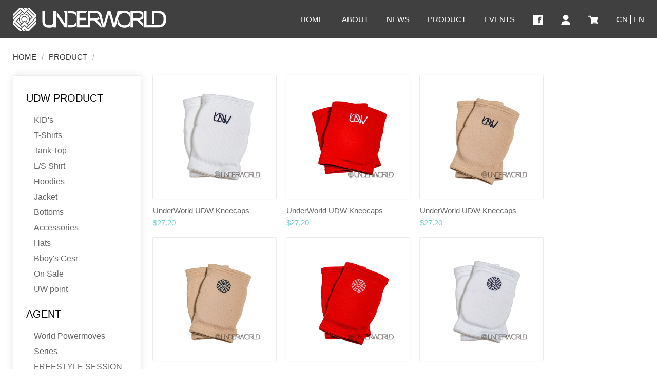

--- FILE ---
content_type: text/html; charset=UTF-8
request_url: https://www.underworldgear.com/product_list.php?cId=19
body_size: 4966
content:
<!DOCTYPE html PUBLIC>
<html>

<head>
		<title>underworldgear.com-</title>
	<meta name="keywords" content="underworld gear">
	<meta name="description" content="underworld gear">
    
<meta name="viewport" content="width=device-width, initial-scale=1.0">
<link rel="shortcut icon" href="./" type="image/x-icon">
<link rel="icon" href="./" type="image/ico">
<link href="./images/apple-touch-icon-57x57.png" rel="apple-touch-icon" sizes="57x57" />
<link href="./images/apple-touch-icon-72x72.png" rel="apple-touch-icon" sizes="72x72" />
<link href="./images/apple-touch-icon-114x114.png" rel="apple-touch-icon" sizes="114x114" />
<link href="./images/apple-touch-icon-144x144.png" rel="apple-touch-icon" sizes="144x144" />
<link href="./images/apple-touch-icon-152x152.png" rel="apple-touch-icon" sizes="152x152" />
<link href="./images/apple-touch-icon-180x180.png" rel="apple-touch-icon" sizes="180x180" />
	
	<meta property="og:title" content="underworldgear.com"></meta>
	<meta property="og:description" content="" />
	<meta property="og:type" content="website"></meta>
	<meta property="og:url" content="https://www.underworldgear.com/product_list.php?cId=19"></meta>
	<meta property="og:image" content="https://www.underworldgear.com/"></meta><script type="text/javascript" src="js/jquery-1.10.2.js"></script>
<!-- Global site tag (gtag.js) - Google Analytics -->
<script async src="https://www.googletagmanager.com/gtag/js?id=G-0QBDSZGPS9"></script>
<script>
  window.dataLayer = window.dataLayer || [];
  function gtag(){dataLayer.push(arguments);}
  gtag('js', new Date());

  gtag('config', 'G-0QBDSZGPS9');
</script>
	<link rel="shortcut icon" href="./images/favicon.ico">
	<link rel="icon" href="./images/favicon.ico" type="image/ico">
	<link rel="stylesheet" type="text/css" href="./css/base.css">
	<link rel="stylesheet" type="text/css" href="./css/reset.css">
	<link rel="stylesheet" type="text/css" href="./css/comm.css">
	<link rel="stylesheet" type="text/css" href="./css/slick.css">


	<link rel="stylesheet" type="text/css" href="./css/product.css?t=1769292828">
	

	<link href="https://fonts.googleapis.com/css?family=Noto+Serif+TC:200,400,600,900&display=swap" rel="stylesheet">


	<script type="text/javascript" src="./js/slick.js"></script>
	<script type="text/javascript" src="./js/switch.js"></script>

    <!--引用SweetAlert2.js-->
    <link href="//cdn.jsdelivr.net/npm/@sweetalert2/theme-dark@4/dark.css" rel="stylesheet">
    <script src="//cdn.jsdelivr.net/npm/sweetalert2@11" type="text/javascript"></script>
	<script src="https://cdn.jsdelivr.net/npm/promise-polyfill@7.1.0/dist/promise.min.js"></script>
    <!-- <script src="https://cdnjs.cloudflare.com/ajax/libs/limonte-sweetalert2/11.1.4/sweetalert2.min.js" integrity="sha512-Lbwer45RtGISU+efaUoil1EFYFliqkKOaZhUMXG8RoZZ5fdjpK4S/2khwZynw8vyItDeaRZ+IE6XdKA6XCsyxQ==" crossorigin="anonymous" referrerpolicy="no-referrer"></script> -->
    <!-- <link rel="stylesheet" href="https://cdnjs.cloudflare.com/ajax/libs/limonte-sweetalert2/11.1.4/sweetalert2.css" integrity="sha512-XUOsv7GOo+DEvtw96MeaTl08aG210TB+tPKpmzbXUAW3IS9KZvStXfR+ftjWcpCHrLZoOYI2grkLXIiDPh9bCA==" crossorigin="anonymous" referrerpolicy="no-referrer" /> -->

    <!-- Include a polyfill for ES6 Promises (optional) for IE11 and Android browser -->
    <script src="https://cdnjs.cloudflare.com/ajax/libs/core-js/2.4.1/core.js"></script>
    
</head>

<body>
	<div id="wrapper">
		<div id="header">
    <div class="wrapper">
        <a href="index.php" ><img src="./images/logo.svg" alt="" id="logo" /></a>
        <div id="header_nav">
            <ul id="main_nav">
                <li>
                    <h3><a href="index.php">HOME</a></h3>
                </li>
                <li>
                    <h3>ABOUT</h3>
                    <ul class="sub_nav">
                        <li><a href="about.php">ABOUT US</a></li>
                        <li><a href="contact.php">CONTACT US</a></li>
                    </ul>
                </li>
                <li>
                    <h3><a href="news.php">NEWS</a></h3>
                </li>
                <li>
                    <h3>PRODUCT</h3>
                    <ul class="sub_nav">
                        <li><a href="product_list.php?cId=34">UDW PRODUCT</a></li><li><a href="product_list.php?cId=24">AGENT</a></li>                        <li><a href="notification.php">NOTIFICATION</a></li>
                        <li><a href="basePage.php?id=3">SHOPPING NOTES</a></li>
                    </ul>
                </li>
                <li>
                    <h3>EVENTS</h3>
                    <ul class="sub_nav">
                        <li><a href="press.php">ACTIVITY</a></li>
                        <li><a href="gallery.php">COLLECTION</a></li>
                        <li><a href="video.php">VIDEO</a></li>
                    </ul>
                </li>
            </ul>
            <ul id="account_nav">
                <li>
                    <a href="https://www.facebook.com/Underworldgear/" target="_blank"><img src="./images/fb_w.svg" alt="" /></a>
                </li>
                <li>
                    <a href="member.php" ><img src="./images/account_member.svg" alt="" /></a>
                </li>
                <li>
                    <a href="mycart.php" ><img src="./images/shop_cart.svg" alt="" /></a>
                </li>
                <li>
                    <ul id="lan_select">
                        <li><a href="changeLanguage.php?lang=1" style="color: #fff;">CN</a></li>
                        <li><a href="changeLanguage.php?lang=4" style="color: #fff;">EN</a></li>
                    </ul>
                </li>
            </ul>
        </div>
        <div id="switch"></div>
    </div>
</div>		<div id="product_content">
			<div class="wrapper">
                <div id="open_product_menu"></div>
                				<ul id="link_nav">
					<li><a href="index.php">HOME</a></li>
					<li><a href="product_list.php?cId=19">PRODUCT</a></li>
					<li></li>
				</ul>
				<ul id="product_menu">
                    <li>
                                    <a href="product_list.php?cId=34"><h3>UDW PRODUCT</h3><ul>
                                <li><a href="product_list.php?cId=18">KID's</a></li><li><a href="product_list.php?cId=2">T-Shirts</a></li><li><a href="product_list.php?cId=4">Tank Top</a></li><li><a href="product_list.php?cId=6">L/S Shirt</a></li><li><a href="product_list.php?cId=8">Hoodies</a></li><li><a href="product_list.php?cId=10">Jacket</a></li><li><a href="product_list.php?cId=14">Bottoms</a></li><li><a href="product_list.php?cId=12">Accessories</a></li><li><a href="product_list.php?cId=20">Hats</a></li><li><a href="product_list.php?cId=16">Bboy's Gesr</a></li><li><a href="product_list.php?cId=22">On Sale</a></li><li><a href="product_list.php?cId=36">UW point</a></li></ul></li><li>
                                    <a href="product_list.php?cId=24"><h3>AGENT</h3><ul>
                                <li><a href="product_list.php?cId=26">World Powermoves Series</a></li><li><a href="product_list.php?cId=30">FREESTYLE SESSION SHOP</a></li></ul></li>					<li>
                    <li><a href="notification.php"><h3>Notification</h3></a>
					</li>
					<li>
                        <h3>Shopping Notes</h3>
                        <ul>
                            <li><a href="basePage.php?id=3">中國港澳買家須知</a></li>
                            <li><a href="basePage.php?id=11">台灣買家須知</a></li>
                            <li><a href="basePage.php?id=13">International Purchasing</a></li>
                        </ul>
                    </li>
                    <li id="close_product_menu"></li>
                </ul>
                <ul id="product_list">
                    <li>
                                        <div class="product_img">
                                            <img src="/TempImg/timthumb.php?src=upload/goods_img/source_img/e303459c0c747e5a091a1d5e849b0982.jpg&amp;w=800&amp;zc=0" />
                                            <div class="product_option">
                                                <div class="detail">
                                                    <a href="product_inside.php?id=1302" class="button_product">DETAIL</a>
                                                </div>
                                                <div class="add_area">
                                                    <div class="add_button" attrObj="%7B%221396%22%3A%22FREE%22%2C%221397%22%3A%22KID%22%7D" goodsId="1302" attrId="772">ADD TO BAG</div>
                                                    <div class="add_favorite" goodsId="1302" onClick="javascript:addFavorite(1302);">
                                                        <img src="./images/favorite.svg" />
                                                    </div>
                                                </div>
                                            </div>
                                        </div>
                                        <div class="product_title">UnderWorld UDW Kneecaps</div>
                                        <div class="price_area">
                                            <div class="price">$27.20</div>
                                            
                                        </div>
                                    </li><li>
                                        <div class="product_img">
                                            <img src="/TempImg/timthumb.php?src=upload/goods_img/source_img/5e80acb2229a0dc3264cc9dcf0765d62.jpg&amp;w=800&amp;zc=0" />
                                            <div class="product_option">
                                                <div class="detail">
                                                    <a href="product_inside.php?id=1298" class="button_product">DETAIL</a>
                                                </div>
                                                <div class="add_area">
                                                    <div class="add_button" attrObj="%7B%221393%22%3A%22FREE%22%2C%221394%22%3A%22KID%22%7D" goodsId="1298" attrId="770">ADD TO BAG</div>
                                                    <div class="add_favorite" goodsId="1298" onClick="javascript:addFavorite(1298);">
                                                        <img src="./images/favorite.svg" />
                                                    </div>
                                                </div>
                                            </div>
                                        </div>
                                        <div class="product_title">UnderWorld UDW Kneecaps</div>
                                        <div class="price_area">
                                            <div class="price">$27.20</div>
                                            
                                        </div>
                                    </li><li>
                                        <div class="product_img">
                                            <img src="/TempImg/timthumb.php?src=upload/goods_img/source_img/3133fb5410929541de558130238e06ba.jpg&amp;w=800&amp;zc=0" />
                                            <div class="product_option">
                                                <div class="detail">
                                                    <a href="product_inside.php?id=1296" class="button_product">DETAIL</a>
                                                </div>
                                                <div class="add_area">
                                                    <div class="add_button" attrObj="%7B%221391%22%3A%22FREE%22%2C%221392%22%3A%22KID%22%7D" goodsId="1296" attrId="769">ADD TO BAG</div>
                                                    <div class="add_favorite" goodsId="1296" onClick="javascript:addFavorite(1296);">
                                                        <img src="./images/favorite.svg" />
                                                    </div>
                                                </div>
                                            </div>
                                        </div>
                                        <div class="product_title">UnderWorld UDW Kneecaps</div>
                                        <div class="price_area">
                                            <div class="price">$27.20</div>
                                            
                                        </div>
                                    </li><li>
                                        <div class="product_img">
                                            <img src="/TempImg/timthumb.php?src=upload/goods_img/source_img/fd6ccf869bde56719c3663fca25e4050.jpg&amp;w=800&amp;zc=0" />
                                            <div class="product_option">
                                                <div class="detail">
                                                    <a href="product_inside.php?id=1294" class="button_product">DETAIL</a>
                                                </div>
                                                <div class="add_area">
                                                    <div class="add_button" attrObj="%7B%221389%22%3A%22FREE%22%2C%221390%22%3A%22KID%22%7D" goodsId="1294" attrId="768">ADD TO BAG</div>
                                                    <div class="add_favorite" goodsId="1294" onClick="javascript:addFavorite(1294);">
                                                        <img src="./images/favorite.svg" />
                                                    </div>
                                                </div>
                                            </div>
                                        </div>
                                        <div class="product_title">UnderWorld Logo Kneecaps</div>
                                        <div class="price_area">
                                            <div class="price">$27.20</div>
                                            
                                        </div>
                                    </li><li>
                                        <div class="product_img">
                                            <img src="/TempImg/timthumb.php?src=upload/goods_img/source_img/5264c13d75df67f31f495725df84228e.jpg&amp;w=800&amp;zc=0" />
                                            <div class="product_option">
                                                <div class="detail">
                                                    <a href="product_inside.php?id=1292" class="button_product">DETAIL</a>
                                                </div>
                                                <div class="add_area">
                                                    <div class="add_button" attrObj="%7B%221387%22%3A%22FREE%22%2C%221388%22%3A%22KID%22%7D" goodsId="1292" attrId="767">ADD TO BAG</div>
                                                    <div class="add_favorite" goodsId="1292" onClick="javascript:addFavorite(1292);">
                                                        <img src="./images/favorite.svg" />
                                                    </div>
                                                </div>
                                            </div>
                                        </div>
                                        <div class="product_title">UnderWorld Logo Kneecaps</div>
                                        <div class="price_area">
                                            <div class="price">$27.20</div>
                                            
                                        </div>
                                    </li><li>
                                        <div class="product_img">
                                            <img src="/TempImg/timthumb.php?src=upload/goods_img/source_img/497ae99a921d8b6c652ca51baff4191b.jpg&amp;w=800&amp;zc=0" />
                                            <div class="product_option">
                                                <div class="detail">
                                                    <a href="product_inside.php?id=1290" class="button_product">DETAIL</a>
                                                </div>
                                                <div class="add_area">
                                                    <div class="add_button" attrObj="%7B%221385%22%3A%22FREE%22%2C%221386%22%3A%22KID%22%7D" goodsId="1290" attrId="766">ADD TO BAG</div>
                                                    <div class="add_favorite" goodsId="1290" onClick="javascript:addFavorite(1290);">
                                                        <img src="./images/favorite.svg" />
                                                    </div>
                                                </div>
                                            </div>
                                        </div>
                                        <div class="product_title">UnderWorld Logo Kneecaps</div>
                                        <div class="price_area">
                                            <div class="price">$27.20</div>
                                            
                                        </div>
                                    </li><li>
                                        <div class="product_img">
                                            <img src="/TempImg/timthumb.php?src=upload/goods_img/source_img/b2457afb5b4407719ad76c901c1cf62b.jpg&amp;w=800&amp;zc=0" />
                                            <div class="product_option">
                                                <div class="detail">
                                                    <a href="product_inside.php?id=1285" class="button_product">DETAIL</a>
                                                </div>
                                                <div class="add_area">
                                                    <div class="add_button" attrObj="%7B%221381%22%3A%22FREE%22%7D" goodsId="1285" attrId="762">ADD TO BAG</div>
                                                    <div class="add_favorite" goodsId="1285" onClick="javascript:addFavorite(1285);">
                                                        <img src="./images/favorite.svg" />
                                                    </div>
                                                </div>
                                            </div>
                                        </div>
                                        <div class="product_title">Underworld short wool hat</div>
                                        <div class="price_area">
                                            <div class="price">$35.20</div>
                                            
                                        </div>
                                    </li><li>
                                        <div class="product_img">
                                            <img src="/TempImg/timthumb.php?src=upload/goods_img/source_img/3504fe37281358670fea51d9cd384ab9.jpg&amp;w=800&amp;zc=0" />
                                            <div class="product_option">
                                                <div class="detail">
                                                    <a href="product_inside.php?id=1281" class="button_product">DETAIL</a>
                                                </div>
                                                <div class="add_area">
                                                    <div class="add_button" attrObj="%7B%221378%22%3A%22FREE%22%7D" goodsId="1281" attrId="759">ADD TO BAG</div>
                                                    <div class="add_favorite" goodsId="1281" onClick="javascript:addFavorite(1281);">
                                                        <img src="./images/favorite.svg" />
                                                    </div>
                                                </div>
                                            </div>
                                        </div>
                                        <div class="product_title">Octagonal short wool hat</div>
                                        <div class="price_area">
                                            <div class="price">$35.20</div>
                                            
                                        </div>
                                    </li><li>
                                        <div class="product_img">
                                            <img src="/TempImg/timthumb.php?src=upload/goods_img/source_img/509868b77c2875dd5a37042b4818f770.jpg&amp;w=800&amp;zc=0" />
                                            <div class="product_option">
                                                <div class="detail">
                                                    <a href="product_inside.php?id=1279" class="button_product">DETAIL</a>
                                                </div>
                                                <div class="add_area">
                                                    <div class="add_button" attrObj="%7B%221377%22%3A%22FREE%22%7D" goodsId="1279" attrId="758">ADD TO BAG</div>
                                                    <div class="add_favorite" goodsId="1279" onClick="javascript:addFavorite(1279);">
                                                        <img src="./images/favorite.svg" />
                                                    </div>
                                                </div>
                                            </div>
                                        </div>
                                        <div class="product_title">Octagonal short wool hat</div>
                                        <div class="price_area">
                                            <div class="price">$35.20</div>
                                            
                                        </div>
                                    </li><li>
                                        <div class="product_img">
                                            <img src="/TempImg/timthumb.php?src=upload/goods_img/source_img/bfef39ea168354d5fbc56494b1e7445f.jpg&amp;w=800&amp;zc=0" />
                                            <div class="product_option">
                                                <div class="detail">
                                                    <a href="product_inside.php?id=1277" class="button_product">DETAIL</a>
                                                </div>
                                                <div class="add_area">
                                                    <div class="add_button" attrObj="%7B%221376%22%3A%22FREE%22%7D" goodsId="1277" attrId="757">ADD TO BAG</div>
                                                    <div class="add_favorite" goodsId="1277" onClick="javascript:addFavorite(1277);">
                                                        <img src="./images/favorite.svg" />
                                                    </div>
                                                </div>
                                            </div>
                                        </div>
                                        <div class="product_title">Octagonal short wool hat</div>
                                        <div class="price_area">
                                            <div class="price">$35.20</div>
                                            
                                        </div>
                                    </li><li>
                                        <div class="product_img">
                                            <img src="/TempImg/timthumb.php?src=upload/goods_img/source_img/dea82feb8dc5eaf29041a76e48b9eb6e.jpg&amp;w=800&amp;zc=0" />
                                            <div class="product_option">
                                                <div class="detail">
                                                    <a href="product_inside.php?id=1275" class="button_product">DETAIL</a>
                                                </div>
                                                <div class="add_area">
                                                    <div class="add_button" attrObj="%7B%221375%22%3A%22FREE%22%7D" goodsId="1275" attrId="756">ADD TO BAG</div>
                                                    <div class="add_favorite" goodsId="1275" onClick="javascript:addFavorite(1275);">
                                                        <img src="./images/favorite.svg" />
                                                    </div>
                                                </div>
                                            </div>
                                        </div>
                                        <div class="product_title">Octagonal short wool hat</div>
                                        <div class="price_area">
                                            <div class="price">$35.20</div>
                                            
                                        </div>
                                    </li><li>
                                        <div class="product_img">
                                            <img src="/TempImg/timthumb.php?src=upload/goods_img/source_img/088418645431ca2a1465ca181d73ba12.jpg&amp;w=800&amp;zc=0" />
                                            <div class="product_option">
                                                <div class="detail">
                                                    <a href="product_inside.php?id=1273" class="button_product">DETAIL</a>
                                                </div>
                                                <div class="add_area">
                                                    <div class="add_button" attrObj="%7B%221374%22%3A%22FREE%22%7D" goodsId="1273" attrId="755">ADD TO BAG</div>
                                                    <div class="add_favorite" goodsId="1273" onClick="javascript:addFavorite(1273);">
                                                        <img src="./images/favorite.svg" />
                                                    </div>
                                                </div>
                                            </div>
                                        </div>
                                        <div class="product_title">Octagonal short wool hat</div>
                                        <div class="price_area">
                                            <div class="price">$35.20</div>
                                            
                                        </div>
                                    </li><li>
                                        <div class="product_img">
                                            <img src="/TempImg/timthumb.php?src=upload/goods_img/source_img/049a1b3517f041eab6d7c91fd2a89cbc.jpg&amp;w=800&amp;zc=0" />
                                            <div class="product_option">
                                                <div class="detail">
                                                    <a href="product_inside.php?id=1271" class="button_product">DETAIL</a>
                                                </div>
                                                <div class="add_area">
                                                    <div class="add_button" attrObj="%7B%221373%22%3A%22W+22+CM+%2C+H+21+CM%22%7D" goodsId="1271" attrId="754">ADD TO BAG</div>
                                                    <div class="add_favorite" goodsId="1271" onClick="javascript:addFavorite(1271);">
                                                        <img src="./images/favorite.svg" />
                                                    </div>
                                                </div>
                                            </div>
                                        </div>
                                        <div class="product_title">Footwork Short Wool Hat</div>
                                        <div class="price_area">
                                            <div class="price">$35.20</div>
                                            
                                        </div>
                                    </li><li>
                                        <div class="product_img">
                                            <img src="/TempImg/timthumb.php?src=upload/goods_img/source_img/860abfa7c0f699d8a6caa77bb97ae4a7.jpg&amp;w=800&amp;zc=0" />
                                            <div class="product_option">
                                                <div class="detail">
                                                    <a href="product_inside.php?id=1269" class="button_product">DETAIL</a>
                                                </div>
                                                <div class="add_area">
                                                    <div class="add_button" attrObj="%7B%221372%22%3A%22FREE%22%7D" goodsId="1269" attrId="753">ADD TO BAG</div>
                                                    <div class="add_favorite" goodsId="1269" onClick="javascript:addFavorite(1269);">
                                                        <img src="./images/favorite.svg" />
                                                    </div>
                                                </div>
                                            </div>
                                        </div>
                                        <div class="product_title">Footwork Short Wool Hat</div>
                                        <div class="price_area">
                                            <div class="price">$35.20</div>
                                            
                                        </div>
                                    </li><li>
                                        <div class="product_img">
                                            <img src="/TempImg/timthumb.php?src=upload/goods_img/source_img/4e6cf023210899de1e598efb278b9b13.jpg&amp;w=800&amp;zc=0" />
                                            <div class="product_option">
                                                <div class="detail">
                                                    <a href="product_inside.php?id=1267" class="button_product">DETAIL</a>
                                                </div>
                                                <div class="add_area">
                                                    <div class="add_button" attrObj="%7B%221370%22%3A%22KID%22%2C%221371%22%3A%22FREE%22%7D" goodsId="1267" attrId="752">ADD TO BAG</div>
                                                    <div class="add_favorite" goodsId="1267" onClick="javascript:addFavorite(1267);">
                                                        <img src="./images/favorite.svg" />
                                                    </div>
                                                </div>
                                            </div>
                                        </div>
                                        <div class="product_title">B-BOY SPIN WOOL CAP Plus+</div>
                                        <div class="price_area">
                                            <div class="price">$35.20</div>
                                            
                                        </div>
                                    </li><li>
                                        <div class="product_img">
                                            <img src="/TempImg/timthumb.php?src=upload/goods_img/source_img/963fc389c349de75ccdf8e651a4c928a.jpg&amp;w=800&amp;zc=0" />
                                            <div class="product_option">
                                                <div class="detail">
                                                    <a href="product_inside.php?id=1265" class="button_product">DETAIL</a>
                                                </div>
                                                <div class="add_area">
                                                    <div class="add_button" attrObj="%7B%221368%22%3A%22KID%22%2C%221369%22%3A%22FREE%22%7D" goodsId="1265" attrId="751">ADD TO BAG</div>
                                                    <div class="add_favorite" goodsId="1265" onClick="javascript:addFavorite(1265);">
                                                        <img src="./images/favorite.svg" />
                                                    </div>
                                                </div>
                                            </div>
                                        </div>
                                        <div class="product_title">B-BOY SPIN WOOL CAP Plus+</div>
                                        <div class="price_area">
                                            <div class="price">$35.20</div>
                                            
                                        </div>
                                    </li>                </ul>
                <form id="pageFrm" name="pageFrm" method="get">
                    <input type="hidden" name="page" id="page" value="" />
                    <input type="hidden" name="cId" id="cId" value="19" />
                </form>		
                <ul id="page_list">
    <li><a href="javascript:gofrm('0');"><img src="./images/page_prev.svg" /></a></li>
    <li class="Active"><a>1</a></li><li><a href="javascript:gofrm('2');">2</a></li><li><a href="javascript:gofrm('3');">3</a></li><li class="Ellipsis">...</li><li><a href="javascript:gofrm('22');">23</a></li>	<li><a href="javascript:gofrm('2');"><img src="./images/page_next.svg" /></a></li>
</ul>

<script>
    function gofrm(x){
        $("input[name=page]").val(x);
        $("#pageFrm").submit();
    }
</script>			</div>
		</div>
		<div id="footer">
    <div class="wrapper">
        <ul id="contact_list">
                        <li>
                <a href="tel:+886937766128">
                    <img src="./images/contact_01.svg" alt="" />
                    +886937766128                </a>
            </li>
                                    <li>
                <a href="/cdn-cgi/l/email-protection#97c2f9f3f2e5c0f8e5fbf3f0f2f6e5d7f0faf6fefbb9f4f8fa">
                    <img src="./images/contact_02.svg" alt="" />
                    <span class="__cf_email__" data-cfemail="c194afa5a4b396aeb3ada5a6a4a0b381a6aca0a8adefa2aeac">[email&#160;protected]</span>                </a>
            </li>
                                    <li>
                <a>
                    <img src="./images/contact_03.svg" alt="" />
                    Address: B1, No.8, Ln. 75, Taiping Rd., North Dist., Taichung City 404, Taiwan (R.O.C.)                </a>
            </li>
                    </ul>
        <ul id="footer_nav">
            <li>
                <h3>ABOUT</h3>
                <ul class="sub_nav">
                    <li><a href="about.php">About us</a></li>
                    <li><a href="contact.php">Contact us</a></li>
                </ul>
            </li>
            <li>
                <h3><a href="news.php">NEWS</a></h3>
            </li>
            <li>
                <h3>PRODUCT</h3>
                <ul class="sub_nav">
                    <li><a href="product_list.php?cId=34">UDW PRODUCT</a></li><li><a href="product_list.php?cId=24">AGENT</a></li>                    <li><a href="notification.php">Notification</a></li>
                    <li><a href="basePage.php?id=3">Shopping notes</a></li>
                </ul>
            </li>
            <li>
                <h3>EVENTS</h3>
                <ul class="sub_nav">
                    <li><a href="press.php">Activity</a></li>
                    <li><a href="gallery.php">Collection</a></li>
                    <li><a href="video.php">Video</a></li>
                </ul>
            </li>
        </ul>
        <div id="bottom">
            <div id="contact_link">
                <a href="privacy.php">Privacy</a> / <a href="contact.php">Contact</a> / <a href="product_list.php">Shop</a> / Cooperation
                <a href="https://www.facebook.com/Underworldgear/" target="_blank"><img src="./images/bottom_01.svg" alt="" /></a>
                <a href="/cdn-cgi/l/email-protection#adf8c3c9c8dffac2dfc1c9cac8ccdfedcac0ccc4c183cec2c0"><img src="./images/bottom_02.svg" alt="" /></a>
            </div>
            <div id="copyright">
                Copyright &copy; 2020 Underwoeld All rights reserved.
            </div>
            <img src="./images/bottom_logo.svg" alt="" id="bottom_logo" />
        </div>
    </div>
</div>
<!-- Messenger 洽談外掛程式 Code -->
<div id="fb-root"></div>

<!-- Your 洽談外掛程式 code -->
<div id="fb-customer-chat" class="fb-customerchat">
</div>

<script data-cfasync="false" src="/cdn-cgi/scripts/5c5dd728/cloudflare-static/email-decode.min.js"></script><script>
  var chatbox = document.getElementById('fb-customer-chat');
  chatbox.setAttribute("page_id", "258557039145");
  chatbox.setAttribute("attribution", "biz_inbox");

  window.fbAsyncInit = function() {
    FB.init({
      xfbml            : true,
      version          : 'v11.0'
    });
  };

  (function(d, s, id) {
    var js, fjs = d.getElementsByTagName(s)[0];
    if (d.getElementById(id)) return;
    js = d.createElement(s); js.id = id;
    js.src = 'https://connect.facebook.net/zh_TW/sdk/xfbml.customerchat.js';
    fjs.parentNode.insertBefore(js, fjs);
  }(document, 'script', 'facebook-jssdk'));
</script>	</div>
<script defer src="https://static.cloudflareinsights.com/beacon.min.js/vcd15cbe7772f49c399c6a5babf22c1241717689176015" integrity="sha512-ZpsOmlRQV6y907TI0dKBHq9Md29nnaEIPlkf84rnaERnq6zvWvPUqr2ft8M1aS28oN72PdrCzSjY4U6VaAw1EQ==" data-cf-beacon='{"version":"2024.11.0","token":"f3dfc6069a2f465091f84072049a3913","r":1,"server_timing":{"name":{"cfCacheStatus":true,"cfEdge":true,"cfExtPri":true,"cfL4":true,"cfOrigin":true,"cfSpeedBrain":true},"location_startswith":null}}' crossorigin="anonymous"></script>
</body>
<script>
function addFavorite(id){
    // 使用HTTP POST方法送出Ajax請求
    $.post('/ajax_deal/add_favorites.php',
        { id : id,
            dataType: "json"
        },function(data) {
            // 取出XML元素值
            alert(data.msg);
    });
}

$(function(){
    $(".add_button").click(function() {
        var attrList = decodeURIComponent($(this).attr("attrObj"));
        var goodsId = $(this).attr("goodsId");
        var attrId = $(this).attr("attrId");
        selAttr(goodsId,attrList,attrId);
    });
});

function selAttr(goodsId,attrList,attrId){
    obj = jQuery.parseJSON( attrList );
    const { value: x } =  swal.fire({
        icon: 'question',
        title: 'Select Size',
        input: 'select',
        inputOptions: obj,
        inputPlaceholder: 'Select a size'
    }).then((result) => {
        if(result.value){
            var newAttr = attrId + ":"+result.value;
            $.post('/ajax_deal/add_cart.php',
            { id : goodsId,
                num : 1 ,
                attr : newAttr,
                dataType: "json"
            },
            function(data) {
                // 取出XML元素值
                alert(data.msg);
                $('.lo05').html(data.itemcount);
            });
        }  
    });
}
</script>

</html>

--- FILE ---
content_type: text/css
request_url: https://www.underworldgear.com/css/base.css
body_size: 3344
content:
@charset "utf-8";

/* =============================================================================

   CCT95 DESIGN BASE

   to quote Adobe Dreamweaver CS6 as boilerplate.css

   ========================================================================== */



/* =============================================================================

   HTML5 顯示定義

   ========================================================================== */

article, aside, details, figcaption, figure, footer, header, hgroup, nav, section { display: block; }

audio, canvas, video { display: inline-block; *display: inline; *zoom: 1; }

audio:not([controls]) { display: none; }

[hidden] { display: none; }





/* =============================================================================

   印刷樣式

   ========================================================================== */

abbr[title] { border-bottom: 1px dotted; }

b, strong { font-weight: bold; }

blockquote { margin: 1em 40px; }

dfn { font-style: italic; }

hr { display: block; height: 1px; border: 0; border-top: 1px solid #ccc; margin: 1em 0; padding: 0; }

ins { background: #ff9; color: #000; text-decoration: none; }

mark { background: #ff0; color: #000; font-style: italic; font-weight: bold; }



/* 重新宣告固定寬度字體系列  */

pre, code, kbd, samp { font-family: monospace, monospace; _font-family: 'courier new', monospace; font-size: 1em; }



/* 改善所有瀏覽器中預先格式化之文字的可讀性 */

pre { white-space: pre; white-space: pre-wrap; word-wrap: break-word; }

q { quotes: none; }

q:before, q:after { content: ""; content: none; }

small { font-size: 85%; }



/* 放置下標字和上標字內容，而不影響行高 */

sub, sup { font-size: 75%; line-height: 0; position: relative; vertical-align: baseline; }

sup { top: -0.5em; }

sub { bottom: -0.25em; }





/* =============================================================================

   內嵌內容

   ========================================================================== */

/*

 * 1. 改善在 IE7 中縮放時的影像品質

 * 2. 移除影像容器上影像與邊框之間的間隙

 */

img { border: 0; -ms-interpolation-mode: bicubic; vertical-align: middle; }



/* 修正 IE9 中未隱藏的溢位 */

svg:not(:root) { overflow: hidden; }





/* =============================================================================

   圖表

   ========================================================================== */

figure { margin: 0; }



/* =============================================================================

   表單

   ========================================================================== */

form { margin: 0; }

fieldset { border: 0; margin: 0; padding: 0; }



/* 表示「label」會將焦點移至相關聯的表單元素 */

label { cursor: pointer; }



/* 

 * 1. 修正 IE6/7/8/9 中非繼承的顏色 

 * 2. 修正 IE6/7 中顯示異常的對齊 

 */

legend { border: 0; *margin-left: -7px; padding: 0; }



/*

 * 1. 修正所有瀏覽器中非繼承的字體大小

 * 2. 移除 FF3/4 S5 Chrome 中的邊界

 * 3. 在所有瀏覽器中定義一致的垂直對齊顯示

 */

button, input, select, textarea { font-size: 100%; margin: 0; vertical-align: baseline; *vertical-align: middle; }



/*

 * 1. 將行高定義為一般，以符合 FF3/4 (使用 UA 樣式表中的 !important 來設定)

 * 2. 修正 IE6/7 中顯示異常的內部間距

 */

button, input { line-height: normal; *overflow: visible; }



/* 在「table」中重新加入內部間距，以避免 IE6/7 中的重疊和空白問題 */

table button, table input { *overflow: auto; }



/*

 * 1. 顯示手掌游標，表示可點選的表單元素

 * 2. 允許 iOS 中可點選之表單元素的樣式

 */



button, input[type="button"], input[type="reset"], input[type="submit"] { cursor: pointer; -webkit-appearance: button;  }
 input[type="button"]{
 width: 30px;
 height: 30px;
 border: 1px solid #d2d2d2;
 color: #666666;
 }

/* 一致的方塊大小和外觀 */

input[type="checkbox"], input[type="radio"] { box-sizing: border-box; }

input[type="search"] { -webkit-appearance: textfield; -moz-box-sizing: content-box; -webkit-box-sizing: content-box; box-sizing: content-box; }

input[type="search"]::-webkit-search-decoration { -webkit-appearance: none; }



/*  移除 FF3/4 中的內部內距和邊框 */



button::-moz-focus-inner, input::-moz-focus-inner { border: 0; padding: 0; }



/* 

 * 1. 移除 IE6/7/8/9 中的預設垂直捲軸 

 * 2. 僅允許垂直調整大小

 */



textarea { overflow: auto; vertical-align: top; resize: vertical; }



/* 表單有效性的色彩 */

input:valid, textarea:valid {}

input:invalid, textarea:invalid { background-color: #f6f6f6; }





/* =============================================================================

   表格

   ========================================================================== */



table { border-collapse: collapse; border-spacing: 0; }

td { vertical-align: top; }





/* ==|== 非語意的 helper 類別 ========================================

   在進入此區段之前，請先定義您的樣式。

   ========================================================================== */

/* 用於影像取代 */

.ir { display: block; border: 0; text-indent: -999em; overflow: hidden; background-color: transparent; background-repeat: no-repeat; text-align: left; direction: ltr; }

.ir br { display: none; }



/* 同時在螢幕讀取器和瀏覽器中隱藏: h5bp.com/u */

.hidden { display: none !important; visibility: hidden; }



/* 僅垂直隱藏，但在螢幕讀取器中提供使用: h5bp.com/v */

.visuallyhidden { border: 0; clip: rect(0 0 0 0); height: 1px; margin: -1px; overflow: hidden; padding: 0; position: absolute; width: 1px; }



/* 擴充 .visuallyhidden 類別，以允許元素可在透過鍵盤瀏覽時取得焦點: h5bp.com/p */

.visuallyhidden.focusable:active, .visuallyhidden.focusable:focus { clip: auto; height: auto; margin: 0; overflow: visible; position: static; width: auto; }



/* 垂直隱藏且在螢幕讀取器中隱藏，但保留版面 */

.invisible { visibility: hidden; }



/* 包含浮動: h5bp.com/q */ 

.clearfix:before, .clearfix:after { content: ""; display: table; }

.clearfix:after { clear: both; }

.clearfix { zoom: 1; }





/* ==|== 列印樣式 =======================================================

   列印樣式。

   已內嵌，以避免必要的 HTTP 連線: h5bp.com/r

   ========================================================================== */

 

 @media print {

  /* 黑色的列印速度更快 */

  * { background: transparent !important; color: black !important; text-shadow: none !important; filter:none !important; -ms-filter: none !important; } 

  a, a:visited { text-decoration: underline; }

  a[href]:after { content: " (" attr(href) ")"; }

  abbr[title]:after { content: " (" attr(title) ")"; }

  

  /* 不要顯示影像的連結或 javascript/內部連結 */

  .ir a:after, a[href^="javascript:"]:after, a[href^="#"]:after { content: ""; }  

  pre, blockquote { border: 1px solid #999; page-break-inside: avoid; }

  thead { display: table-header-group; }

  tr, img { page-break-inside: avoid; }

  img { max-width: 100% !important; }

  @page { margin: 0.5cm; }

  p, h2, h3 { orphans: 3; widows: 3; }

  h2, h3 { page-break-after: avoid; }

}



/* =============================================================================

   ALL USE

   ========================================================================== */

html { height: 100%; }

.clear { clear: both; }

/* 消虛線IE7 */

a{
   outline: none; /* for Firefox Google Chrome  */
}

/* JQ TOOL USE */

a.disabled { visibility: hidden !important; }





/* =============================================================================

   base style

   ========================================================================== */

body, td, th, input {font-size: 15px; -webkit-text-size-adjust: none; }

a:link, a:visited { text-decoration: none; color: #666666; }

a:hover, a:active { text-decoration: underline;color: #666666;  }

a:focus { outline: thin dotted;color: #666666;  }



/* FONT STYLE */

.font_red { color:#900; }

.font_green { color:#063; }

.font_yellow { color:#FC0; }

.font_blue { color:#06C; }

.font_gray { color:#CCC; }



/* edit_item */

.edit_item li { display: list-item }

.edit_item head { display: none }

.edit_item table { display: table }

.edit_item tr { display: table-row }

.edit_item thead { display: table-header-group }

.edit_item tbody { display: table-row-group }

.edit_item tfoot { display: table-footer-group }

.edit_item col { display: table-column }

.edit_item colgroup { display: table-column-group }

.edit_item td, th { display: table-cell }

.edit_item caption { display: table-caption }

.edit_item th { font-weight: bolder; text-align: center }

.edit_item caption { text-align: center }

.edit_item h1 { font-size: 2em; margin: .67em 0 }

.edit_item h2 { font-size: 1.5em; margin: .75em 0 }

.edit_item h3 { font-size: 1.17em; margin: .83em 0 }

.edit_item h4, .edit_item p, .edit_item blockquote, .edit_item ul, .edit_item fieldset, .edit_item form, .edit_item ol, .edit_item dl, .edit_item dir, .edit_item menu { margin: 1.12em 0 }

.edit_item h5 { font-size: .83em; margin: 1.5em 0 }

.edit_item h6 { font-size: .75em; margin: 1.67em 0 }

.edit_item h1, .edit_item h2, .edit_item h3, .edit_item h4, .edit_item h5, .edit_item h6, .edit_item b, .edit_item strong { font-weight: bolder }

.edit_item blockquote { margin-left: 40px; margin-right: 40px }

.edit_item i, .edit_item cite, .edit_item em, .edit_item var, .edit_item address { font-style: italic }

.edit_item pre, .edit_item tt, .edit_item code, .edit_item kbd, .edit_item samp { font-family: monospace }

.edit_item pre { white-space: pre }

.edit_item button, .edit_item textarea, .edit_item input, .edit_item select { display: inline-block }

.edit_item big { font-size: 1.17em }

.edit_item small, .edit_item sub, .edit_item sup { font-size: .83em }

.edit_item sub { vertical-align: sub }

.edit_item sup { vertical-align: super }

.edit_item table { border-spacing: 2px; }

.edit_item thead, .edit_item tbody, .edit_item tfoot { vertical-align: middle }

.edit_item td, .edit_item th { vertical-align: inherit }

.edit_item s, .edit_item strike, .edit_item del { text-decoration: line-through }

.edit_item hr { border: 1px inset }

.edit_item ol, .edit_item ul, .edit_item dir, .edit_item menu, .edit_item dd { margin-left: 40px }

.edit_item ol { list-style-type: decimal }

.edit_item ol ul, .edit_item ul ol, .edit_item ul ul, .edit_item ol ol { margin-top: 0; margin-bottom: 0 }

.edit_item u, .edit_item ins { text-decoration: underline }

.edit_item br:before { content: "\A" }

.edit_item center { text-align: center }



--- FILE ---
content_type: text/css
request_url: https://www.underworldgear.com/css/comm.css
body_size: 1392
content:
body {
    font-family: Arial, Helvetica, sans-serif;
    font-size: 15px;
    color: #666666;
    line-height: 1.8;
    min-width: 375px;
}

@font-face {
    font-family: FRADM;
    src: url('../font/FRADM.TTF');
  }

* {
    box-sizing: border-box;
}

*:focus {
    outline: none;
}

a:hover {
    text-decoration: none;
}

.button {
    display: inline-flex;
    border: #00d0b0 1px solid;
}

* + .button {
    margin-top: 50px;
}

.button:hover {
    border: #333 1px solid
}

.button_content {
    height: 0px;
    padding: 0 15px;
    margin-bottom: 45px;
    font-size: 16px;
    line-height: 45px;
    color: #00d0b0;
    background: #333;
    transition: .1s;
}

.button:hover .button_content {
    height: 45px;
    margin-bottom: 0;
    color: #fff;
}

.button_detail {
    position: relative;
    top: -50px;
    padding: 0 15px;
    font-size: 16px;
    line-height: 45px;
    background: #00d0b0;
    color: #fff;
    transition: .1s;
    opacity: 0;
}

.button_detail:link{
    color: white;
}
.button_detail:visited{
    color: white;
}
.button_detail:hover{
    color: white;
}

.slide_item {
    display: flex;
    flex-direction: column;
    margin-bottom: 25px;
}

.slide_item:hover .button_detail {
    top: 0;
    opacity: 1;
}

.slide_img {
    position: relative;
    display: flex;
    justify-content: center;
    align-items: center;
    width: 100%;
}

.slide_img img {
    position: absolute;
    top: 0;
    left: 0;
    width: 100%;
    height: 100%;
    object-fit: cover;
    object-position: center;
}

.slick-arrow {
    position: absolute;
    top: calc( 50% - 37.5px );
    font-size: 0;
    width: 50px;
    height: 50px;
    border: 0;
    border-radius: 0;
    z-index: 99;
}

.slick-prev {
    background: url('../images/prev_regular.svg') center;
    background-size: contain;
}

.slick-next {
    background: url('../images/next_regular.svg') center;
    background-size: contain;
    right:0;
}

.slick-prev:hover {
    background: url('../images/prev_hover.svg') center;
    background-size: contain;
}

.slick-next:hover {
    background: url('../images/next_hover.svg') center;
    background-size: contain;
}




#wrapper {
    padding-top: 75px;
}










.wrapper {
    width: 100%;
    max-width: 1366px;
    margin: 0 auto;
    padding: 0 25px;
}

h2 {
    position: relative;
    font-family: FRADM;
    font-size: 45px;
    font-weight: 400;
    margin-bottom: 50px;
    color: black;
}

h2::after {
    content: '';
    position: absolute;
    bottom: -10px;
    left: 0;
    width: 30px;
    height: 6px;
    background: #00d0b0;
}

p {
    line-height: 25px;
}






#header {
    position: fixed;
    top: 0;
    left: 0;
    width: 100%;
    background: rgba(0, 0, 0, 0.75);
    z-index: 99;
}

#header .wrapper {
    display: flex;
    flex-direction: row;
    justify-content: space-between;
    align-items: center;
}

img#logo {
    height: 45px;
}

#header_nav {
    display: flex;
    flex-direction: row;
}

#main_nav {
    display: flex;
    flex-direction: row;
    align-items: center;
}

#main_nav > li {
    height: 75px;
    line-height: 75px;
}


#main_nav li, #main_nav a, #main_nav > li h3 {
    display: block;
    position: relative;
    font-size: 15px;
    font-weight: 100;
    color: #fff;
    transition: .1s;
}

#main_nav a:hover {
    color: #00d0b0;
}

#main_nav > li + li {
    margin-left: 35px;
}

#main_nav .sub_nav {
    position: absolute;
    top: 75px;
    left: -15px;
    height: 0;
    padding: 0 15px;
    background: rgba(0, 0, 0, 0.75);
    overflow: hidden;
    transition: .1s;
    width: max-content;
}

#main_nav .sub_nav li a {
    display: block;
    line-height: 20px;
    padding: 5px 0;
}

#main_nav > li:hover .sub_nav {
    height: auto;
    padding: 15px;
}

#account_nav {
    display: flex;
    flex-direction: row;
    align-items: center;
}

#account_nav > li {
    margin-left: 35px;
}

#account_nav > li img {
    height: 20px;
}

#lan_select {
    display: flex;
    flex-direction: row;
    align-items: center;
    line-height: 1rem;
}

#lan_select li {
    color: #fff;
}

#lan_select li + li {
    margin-left: 5px;
    padding-left: 5px;
    border-left: #fff 1px solid;
}





#footer {
    padding: 1rem 0;
    color: #fff;
    font-size: 0.75rem;
    background: #1a1a1a;
}

#footer a {
    color: #a0a0a0;
}

#footer .wrapper {
    display: flex;
    flex-direction: row;
    flex-wrap: wrap;
    justify-content: space-between;
    align-items: stretch;
}

#contact_list {
    flex: 2;
    padding-left: 150px;
    padding-top: 15px;
    line-height: 20px;
    background: url('../images/footer_logo.svg') top left no-repeat;
    background-size: 125px 125px;
}

#contact_list li {
    padding-left: 30px;
}

#contact_list li img {
    width: 20px;
    margin-left: -30px;
    margin-right: 10px;
}

#contact_list li + li {
    margin-top: 5px;
}

#footer_nav {
    display: flex;
    flex-direction: column;
    flex-wrap: wrap;
    height: 150px;
    line-height: 22px;
    flex: 3;
    margin-left: 50px;
}

#footer_nav > li {
    margin-bottom: 20px;
}

#footer_nav > li h3 {
    font-size: 15px;
    font-weight: 400;
}

#footer_nav > li h3 a {
    color: #fff;
}

#bottom {
    display: flex;
    flex-direction: row;
    justify-content: space-between;
    align-items: center;
    width: 100%;
    height: 35px;
    padding-top: 15px;
    font-size: 13px;
    color: #a0a0a0;
    border-top: #a0a0a0 1px solid;
}

#contact_link img {
    height: 15px;
    margin-left: 5px;
}

#bottom_logo {
    height: 25px;
}

#switch {
    display: none;
}

#copyright{
    font-size: 0.75rem;
}
@media screen and (max-width: 1024px) {

    h2 {
        font-size: 30px;
        margin-bottom: 25px;
        color: black;
    }



    #wrapper {
        padding-top: 55px;
    }




    #header {
        background: #000;
    }

    img#logo {
        height: 25px;
        margin: 15px 0;
    }

    #header_nav {
        position: fixed;
        top: 55px;
        left: calc( 75px - 100% );
        flex-direction: column;
        justify-content: space-between;
        width: calc( 100% - 75px );
        height: calc( 100% - 55px );
        background: #000;
        transition: .3s;;
    }

    #header_nav.open {
        left: 0;
    }

    #main_nav {
        flex-direction: column;
        align-items: flex-start;
        margin-top: 35px;
    }

    #main_nav > li {
        height: auto;
        line-height: 35px;
        margin-left: 35px;
    }

    #main_nav .sub_nav {
        position: static;
        background: transparent;
        height: auto;
        padding: 0 15px 15px !important;
    }

    #main_nav .sub_nav li a {
        font-size: 13px;
    }

    #account_nav {
        margin-bottom: 35px;
    }

    #switch {
        position: relative;
        display: block;
        width: 25px;
        height: 25px;
        background: url(../images/menu.svg);
        background-size: contain;
    }

    #switch.open {
        background: url(../images/menuClose.svg);
        background-size: contain;
    }


    #footer {
        padding: 1.5rem 0;
    }


    #footer .wrapper {
        flex-direction: column;
    }

    #contact_list {
        flex: none;
        padding-left: 0;
        padding-top: 0;
        margin-bottom: 25px;
        background: transparent;
    }


    #footer_nav {
        margin-left: 0;
    }


    #bottom {
        flex-direction: column;
        height: auto;
    }

    #bottom > * + * {
        margin-top: 0.5rem;
    }




}


--- FILE ---
content_type: text/css
request_url: https://www.underworldgear.com/css/product.css?t=1769292828
body_size: 1705
content:
.swal2-icon{
    display: none !important;
}
.swal2-title::after{
    background: none !important;
    bottom: 0 !important;
}
.swal2-select{
    font-size: 1rem !important;
    font-weight: inherit !important;
    border: 1px solid #cccccc !important;
}
.swal2-confirm{
    background-color: #6dd0cd !important;
}

#product_content {
    padding: 25px 0;
}

#product_content .wrapper {
    display: flex;
    flex-wrap: wrap;
    flex-direction: row;
    align-items: flex-start;
    justify-content: space-between;
    margin-bottom: 1rem;
}

#link_nav {
    width: 100%;
    display: flex;
    flex-direction: row;
    justify-content: flex-start;
    align-items: center;
    margin-bottom: 25px;
}

#link_nav li {
    font-size: 15px;
    color: #aaa;
    display: flex;
    justify-content: center;
    align-items: center;
    line-height: 1.5;
}

#link_nav li a {
    color: #333;
}

#link_nav li + li:before {
    display: inline-block;
    content:'/';
    margin: 0 10px;
}





#product_menu {
    width: 250px;
    padding: 25px;
    border: #eee 1px solid;
    box-shadow: 0 0 15px rgba(0,0,0,0.1);
}
#product_menu a{
color: #666666;
}

.product_menu_title, #product_menu h3 {
    font-size: 20px;
    font-weight: 400;
    margin-bottom: 10px;
    color: black;
}

#product_menu li li {
    font-size: 16px;
    line-height: 30px;
    padding-left: 15px;
    color: #a5a5a5;
}

#product_menu > li {
    margin-bottom: 15px;
}

#product_menu > li > *:last-child {
    margin-bottom: 0;
}





#product_list {
    display: flex;
    flex-direction: row;
    flex-wrap: wrap;
    justify-content:flex-start;
    align-items:flex-start;
    width: calc( 100% - 275px );
}

#product_list li {
    width: 240px;
    margin: 0 10px  1rem 10px;
}

.product_img {
    position: relative;
    width: 240px;
    height: 240px;
    margin-bottom: 15px;
    box-shadow: 0 0 2px rgba(0,0,0,0.25);
    overflow: hidden;
}

.product_img img {
    width: 240px;
    height: 240px;
    margin: auto;
    object-fit: cover;
    object-position: center;
}

.product_option {
    position: absolute;
    top: 0;
    left: 0;
    width: 100%;
    height: 100%;
}

.product_option .detail {
    display: flex;
    justify-content: center;
    align-items: center;
    width: 100%;
    height: calc( 100% - 50px );
}

.product_option .detail .button_product {
    position: relative;
    top: -50px;
    padding: 0 50px;
    font-size: 16px;
    line-height: 50px;
    background: rgba(255,255,255,.95);
    color: #00d0b0;
    transition: .2s;
    opacity: 0;
    border: 1px solid #00d0b0;
}

.add_area {
    position: absolute;
    left: 0;
    bottom: -50px;
    width: 100%;
    height: 50px;
    display: flex;
    flex-direction: row;
    justify-content: space-between;
    align-items: stretch;
    opacity: 0;
    transition: .2s;
}

.add_area_regular {
    width: 100%;
    height: 50px;
    margin-top: 25px;
    display: flex;
    flex-direction: row;
    justify-content: space-between;
    align-items: stretch;
    transition: .2s;
}

.add_button {
    display: flex;
    justify-content: center;
    align-items: center;
    width: calc( 100% - 50px );
    background: #6dd0cd;
    color: #fff;
    cursor: pointer;
}

.add_favorite {
    display: flex;
    justify-content: center;
    align-items: center;
    width: 50px !important;
    background: #fff;
    cursor: pointer;
}

.add_favorite img {
    width: 35px;
    height: auto!important;
}

#product_list li:hover .product_img {
    background: #f2f2f2;
}

#product_list li:hover .add_area {
    bottom: 0;
    opacity: 1;
}

#product_list li:hover .button_product {
    top: 0;
    opacity: 1;
}

.product_title {
    font-size: 15px;
    line-height: 18px;
    color: #666666;
    padding:0;
}

.price_area {
    font-size: 15px;
    color: #6dd0cd;
}

.price_favorite {
    display: flex;
    flex-direction: row;
    align-items: center;
}

.price_favorite img {
    height: 20px;
    margin-left: 5px;
}






#page_list {
    display: flex;
    flex-direction: row;
    justify-content: center;
    align-content: center;
    width: 100%;
    padding-left: 275px;
}

#page_list li a {
    display: flex;
    justify-content: center;
    align-items: center;
    width: 35px;
    height: 35px;
    margin: 0 5px;
    padding: 10px;
    color: #6dd0cd;
    border: #6dd0cd 1px solid;
    transition: .2s;
}

#page_list li a img {
    width: 35px;
}

#page_list li.active a, #page_list li a:hover {
    background: #6dd0cd;
    color: #fff;
}

#open_product_menu, #close_product_menu {
    display: none;
}







#product_inside {
    display: flex;
    flex-wrap: wrap;
    flex-direction: row;
    justify-content: space-between;
    width: calc( 100% - 275px );
    padding: 25px;
}

#product_inside_img {
    width: calc( 50% - 12.5px );
    max-width: 350px;
    margin: auto;
}

#product_img_focus {
    width: 100%;
    margin-bottom: 15px;
}

.item_product_img_focus, .item_product_img_focus img {
    width: auto;
    max-height: 20rem;
    max-width: 350px;
    margin: auto;
}

#product_img_preview {
    width: 100%;

}

.item_product_img_preview img {
    width: 100%;
    height: 50px;
    object-fit: cover;
    object-position: center;
    padding: 0.1rem;
}

#product_inside_info {
    display: flex;
    flex-direction: column;
    justify-content: space-between;
    width: calc( 50% - 12.5px );
}

#info_top .title {
    font-size:1.25rem;
    color: black;

}
#info_top .price_area{
    font-size: 18px !important;
}
#info_top .title .price_area .price{
    font-size: 1.125rem !important;
}
.product_section {
    margin-top: 1.25rem;
    font-size: 14px;
    color: #aaa;
}

.product_section .subtitle {
    font-size:1rem;
    color: #666666;
    margin: 0.5rem 0;
}
.product_section  select{
    height: 35px;
    border: #aaa 1px solid;
    color: #aaa;
    padding: 5px;
    min-width: 50px;
}


.size_select {
    display: flex;
    flex-direction: row;
}

.size_select li {
    display: flex;
    justify-content: center;
    align-items: center;
    height: 35px;
    border: #aaa 1px solid;
    color: #aaa;
    padding: 5px;
    min-width: 2.5rem;
}

.size_select li + li {
    margin-left: 5px;
    width: 2.5rem;
}


.product_section input {
    height: 35px;
    padding: 0 15px;
    border: #aaa 1px solid;
}



#product_inside_detail {
    width: 100%;
    border: #eee 1px solid;
    box-shadow: 0 0 15px rgba(0,0,0,0.1);
    padding: 1rem 1.5rem;
    margin-top: 2rem;
}

#detail_select {
    display: flex;
    flex-direction: row;
    align-items: center;
    margin-bottom: 25px;
}

#detail_select li {
    padding: 15px;
    color: #aaa;
    border-bottom: transparent 2px solid;
    cursor: pointer;
}

#detail_select li.active, #detail_select li:hover {
    border-bottom: #333 2px solid;
    color: #333;
}

#detail_content, .detail_content {
    width: 100%;
}

.detail_content {
    display: none;
}

.detail_content:first-child {
    display: block;
}


@media screen and (max-width: 1024px) {

    #link_nav {
        padding-left: 35px;
    }

    #product_menu {
        position: fixed;
        top: 55px;
        left: -100%;
        width: 300px;
        padding-right: 65px;
        height: calc( 100% - 55px );
        background: #f2f2f2;
        transition: .3s;
        z-index: 99999;
        overflow-y: scroll;
    }


    #product_menu.product_open {
        left: 0;
    }

    #open_product_menu, #close_product_menu {
        position: fixed;
        display: block;
    }

    #open_product_menu {
        z-index: 10;
        top: 70px;
        left: 0;
        width: 35px;
        height: 35px;
        background: #000 url('../images/product_open.svg') center no-repeat;
        background-size: cover;
    }

    #close_product_menu {
        top: 70px;
        left: -100%;
        width: 35px;
        height: 35px;
        background: #000 url('../images/product_close.svg') center no-repeat;
        background-size: cover;
        transition: .3s;
    }

    .product_open #close_product_menu {
        right: 0;
        left: calc(300px - 35px );
    }


    #product_list {
        width: 100%;
    }

    #product_inside {
        flex-direction: column;
        width: 100%;
        padding: 0;
    }

    #product_inside_img {
        width: 100%;
        margin-bottom: 25px;
    }

    #product_inside_info {
        width: 100%;
    }

    #detail_select li {
        padding: 10px;
        font-size: 14px;
    }
    #page_list {
        width: 100%;
        padding: 0;
    }


}

@media screen and (max-width: 768px) {

    .product_option .detail .button_product{
        font-size: 12px;
        padding: 0 20px;
    }

    .add_button{
        font-size: 12px;
    }

}
@media screen and (max-width: 414px) {

    #product_list li {
        width: 150px;
        margin: 0 5px  1rem 5px;
    }


    .product_img {
        position: relative;
        width: 150px;
        height:150px;
        margin-bottom: 15px;
        box-shadow: 0 0 2px rgb(0 0 0 / 25%);
        overflow: hidden;
    }
    .product_img img {
        width: 150px;
        height: 150px;
        margin: auto;
        object-fit: cover;
        object-position: center;
    }

	.add_favorite img{
		width:100% !important;
	}
}

--- FILE ---
content_type: image/svg+xml
request_url: https://www.underworldgear.com/images/contact_01.svg
body_size: 122
content:
<?xml version="1.0" encoding="utf-8"?>
<!-- Generator: Adobe Illustrator 24.1.0, SVG Export Plug-In . SVG Version: 6.00 Build 0)  -->
<svg version="1.1" id="圖層_1" xmlns="http://www.w3.org/2000/svg" xmlns:xlink="http://www.w3.org/1999/xlink" x="0px" y="0px"
	 viewBox="0 0 22.4 22.7" style="enable-background:new 0 0 22.4 22.7;" xml:space="preserve">
<style type="text/css">
	.st0{fill-rule:evenodd;clip-rule:evenodd;fill:#A0A0A0;}
</style>
<g>
	<g>
		<path class="st0" d="M22.3,5.4h-0.2c0.1-1.4-0.3-2.8-1.3-3.8l-1.5-1.4c-1.4-1.4-7.5,6-6.2,7.4L14.7,9c0.8,0.8,1.7,1.2,2.6,1.1
			c-1.2,2-3,3.7-3,3.7c-1.6,2.2-3.1,3.3-4.4,3.7c0-0.9-0.3-1.7-1.1-2.5l-0.7-0.7c-1.8-3-9.4,3.9-8,5.3l1.3,1.5
			c0.8,0.8,1.9,1.3,2.9,1.4l0.1,0.1c5.5,1.1,12.1-6.7,12.1-6.7C23.5,9.1,22.3,5.4,22.3,5.4z"/>
	</g>
</g>
</svg>


--- FILE ---
content_type: image/svg+xml
request_url: https://www.underworldgear.com/images/footer_logo.svg
body_size: 627
content:
<?xml version="1.0" encoding="utf-8"?>
<!-- Generator: Adobe Illustrator 24.1.0, SVG Export Plug-In . SVG Version: 6.00 Build 0)  -->
<svg version="1.1" id="圖層_1" xmlns="http://www.w3.org/2000/svg" xmlns:xlink="http://www.w3.org/1999/xlink" x="0px" y="0px"
	 viewBox="0 0 153 153" style="enable-background:new 0 0 153 153;" xml:space="preserve">
<style type="text/css">
	.st0{fill:#FFFFFF;}
</style>
<path class="st0" d="M108.2,0H44.8L0,44.8v63.4L44.8,153h63.4l44.8-44.8V44.8L108.2,0z M4.3,46.6L46.6,4.3h17l3.9,3.9l8.9,8.9l3-3
	l-9.8-9.8h16.4l11.4,11.4L76.2,37.1L51.9,12.7l-3,3l0,0L4.3,60.4V46.6z M77.3,42.1L89.3,30l34.3,34.3l-13.1,13.1c0-0.4,0-0.7,0-1.1
	C110.6,57.7,95.7,42.6,77.3,42.1 M56.5,104.2l-5.8,5.8L28.9,88.2L42.1,75c0,0.5,0,0.9,0,1.4C42.1,87.8,47.8,98,56.5,104.2
	 M54.9,111.9l21.8-21.8l21.8,21.8l1.1,1.1l-9.8,9.8l-13-13l-13.1,13.1l-9.8-9.8L54.9,111.9z M70.5,90.2c-5.4-2.3-9.2-7.6-9.2-13.8
	c0-8.3,6.7-15,15-15c8.3,0,15,6.7,15,15c0,6.1-3.6,11.3-8.8,13.7l-6-6L70.5,90.2z M85.8,93.2c5.9-3.3,9.9-9.6,9.9-16.8
	C95.7,65.7,87,57,76.4,57C65.7,57,57,65.7,57,76.3c0,7.4,4.2,13.8,10.3,17.1l-7.8,7.8c-7.9-5.4-13.2-14.5-13.2-24.8
	c0-16.5,13.5-30,30-30c16.5,0,30,13.5,30,30c0,10.2-5.1,19.1-12.8,24.6L85.8,93.2z M4.3,66.5l47.6-47.6l8.2,8.2L4.3,82.9V66.5z
	 M46.6,148.7L4.3,106.4V89l58.9-58.9l12,12c-15.4,0.5-28.3,11.3-32,25.8L22.8,88.2l37.7,37.7l-8.2,8.2L14.8,96.6l-1.5,1.5l-1.5,1.5
	l49,49H46.6z M148.7,106.4l-42.3,42.3h-17l-3.4-3.4l-9.5-9.5l-3,3l9.9,9.9H66.9l-11.6-11.6l21.4-21.4l24.3,24.3l3-3l0,0l44.7-44.7
	V106.4z M148.7,86.3L101,134l-8.2-8.2l56-56V86.3z M148.7,63.7l-46.2,46.2l-5.9-5.9c6.4-4.7,11.1-11.6,13.1-19.6l20.1-20.1L92.4,27
	l8.2-8.2L138,56.2l3-3L92.2,4.3h14.2l42.3,42.3V63.7z"/>
</svg>


--- FILE ---
content_type: image/svg+xml
request_url: https://www.underworldgear.com/images/page_prev.svg
body_size: 179
content:
<?xml version="1.0" encoding="utf-8"?>
<!-- Generator: Adobe Illustrator 24.1.0, SVG Export Plug-In . SVG Version: 6.00 Build 0)  -->
<svg version="1.1" id="圖層_1" xmlns="http://www.w3.org/2000/svg" xmlns:xlink="http://www.w3.org/1999/xlink" x="0px" y="0px"
	 viewBox="0 0 73 73" style="enable-background:new 0 0 73 73;" xml:space="preserve">
<style type="text/css">
	.st0{opacity:0.75;}
	.st1{fill:#434243;}
	.st2{fill-rule:evenodd;clip-rule:evenodd;fill:#434243;}
</style>
<g class="st0">
	<path class="st1" d="M72,1v71H1V1H72 M73,0H0v73h73V0L73,0z"/>
</g>
<path class="st2" d="M32.8,36.5l11.4,11.6c0,0,0.9,0.8,1.2,1.3c0.8,1.2,0.8,2.4-0.2,3.3c-1,1-2.3,1-3.2,0
	c-4.8-4.8-9.5-9.6-14.2-14.5c-1.1-1.1-1-2.5,0.1-3.7c4.6-4.8,9.2-9.5,13.9-14.2c1.1-1.1,2.5-1.2,3.6,0s0.8,2.5-0.3,3.6
	C41.6,27.5,32.8,36.5,32.8,36.5z"/>
</svg>


--- FILE ---
content_type: image/svg+xml
request_url: https://www.underworldgear.com/images/account_member.svg
body_size: 90
content:
<?xml version="1.0" encoding="utf-8"?>
<!-- Generator: Adobe Illustrator 24.1.0, SVG Export Plug-In . SVG Version: 6.00 Build 0)  -->
<svg version="1.1" id="圖層_1" xmlns="http://www.w3.org/2000/svg" xmlns:xlink="http://www.w3.org/1999/xlink" x="0px" y="0px"
	 viewBox="0 0 24 27" style="enable-background:new 0 0 24 27;" xml:space="preserve">
<style type="text/css">
	.st0{fill:#FFFFFF;}
</style>
<g>
	<g>
		<path class="st0" d="M21,18c0,0-4.5-2-9-2c-4.1,0-9,2-9,2l-3,8c0,0,6,1,12,1c6,0,12-1,12-1L21,18z M12,14c4.3,0,7-4.3,7-6
			c0-0.4,0.1-1.6,0-2c-0.6-3.4-3.6-6-7-6C8.6,0,5.5,2.5,5,6C4.9,6.4,5,7.6,5,8C5,9.7,7.7,14,12,14z"/>
	</g>
</g>
</svg>


--- FILE ---
content_type: image/svg+xml
request_url: https://www.underworldgear.com/images/contact_02.svg
body_size: 37
content:
<?xml version="1.0" encoding="utf-8"?>
<!-- Generator: Adobe Illustrator 24.1.0, SVG Export Plug-In . SVG Version: 6.00 Build 0)  -->
<svg version="1.1" id="圖層_1" xmlns="http://www.w3.org/2000/svg" xmlns:xlink="http://www.w3.org/1999/xlink" x="0px" y="0px"
	 viewBox="0 0 25 17" style="enable-background:new 0 0 25 17;" xml:space="preserve">
<style type="text/css">
	.st0{fill-rule:evenodd;clip-rule:evenodd;fill:#A0A0A0;}
</style>
<g>
	<g>
		<path class="st0" d="M12.5,13.9L7.8,10L0,17h25l-7.8-7L12.5,13.9z M25,15.5V3.9l-7,5.4L25,15.5z M0,3.9v11.6l7-6.2L0,3.9z M0,0
			v2.3l12.5,10L25,2.3V0H0z"/>
	</g>
</g>
</svg>


--- FILE ---
content_type: image/svg+xml
request_url: https://www.underworldgear.com/images/page_next.svg
body_size: 197
content:
<?xml version="1.0" encoding="utf-8"?>
<!-- Generator: Adobe Illustrator 24.1.0, SVG Export Plug-In . SVG Version: 6.00 Build 0)  -->
<svg version="1.1" id="圖層_1" xmlns="http://www.w3.org/2000/svg" xmlns:xlink="http://www.w3.org/1999/xlink" x="0px" y="0px"
	 viewBox="0 0 73 73" style="enable-background:new 0 0 73 73;" xml:space="preserve">
<style type="text/css">
	.st0{opacity:0.75;}
	.st1{fill:#434243;}
	.st2{fill-rule:evenodd;clip-rule:evenodd;fill:#434243;}
</style>
<g class="st0">
	<path class="st1" d="M72,1v71H1V1H72 M73,0H0v73h73V0L73,0z"/>
</g>
<path class="st2" d="M28,24c-1.1-1.1-1.4-2.4-0.3-3.6s2.5-1.1,3.6,0c4.7,4.7,9.3,9.4,13.9,14.2c1.1,1.1,1.2,2.5,0.1,3.7
	C40.5,43.1,35.8,48,31,52.8c-1,1-2.2,1-3.2,0s-1-2.2-0.2-3.3c0.3-0.5,1.2-1.3,1.2-1.3l11.4-11.6C40.2,36.5,31.4,27.5,28,24z"/>
</svg>


--- FILE ---
content_type: image/svg+xml
request_url: https://www.underworldgear.com/images/logo.svg
body_size: 1820
content:
<?xml version="1.0" encoding="utf-8"?>
<!-- Generator: Adobe Illustrator 24.1.0, SVG Export Plug-In . SVG Version: 6.00 Build 0)  -->
<svg version="1.1" id="圖層_1" xmlns="http://www.w3.org/2000/svg" xmlns:xlink="http://www.w3.org/1999/xlink" x="0px" y="0px"
	 viewBox="0 0 432 65" style="enable-background:new 0 0 432 65;" xml:space="preserve">
<style type="text/css">
	.st0{fill:#FFFFFF;}
</style>
<g>
	<g>
		<path class="st0" d="M11.1,37.8l9.8,9.8l2.6-2.6c-3.9-2.8-6.5-7.4-6.5-12.6c0-0.2,0-0.4,0-0.6L11.1,37.8z M32.4,18.9
			c-7.4,0-13.5,6.1-13.5,13.5c0,4.6,2.4,8.7,5.9,11.2l3.5-3.5c-2.7-1.5-4.6-4.4-4.6-7.7c0-4.8,3.9-8.7,8.7-8.7
			c4.8,0,8.7,3.9,8.7,8.7c0,3.3-1.8,6.1-4.4,7.6l3.5,3.5c3.5-2.4,5.8-6.5,5.8-11.1C45.9,25,39.9,18.9,32.4,18.9z M4.1,42.2l0.7-0.7
			l16.9,16.9l3.7-3.7l-17-17l9.1-9.1c1.7-6.5,7.5-11.4,14.4-11.6l-5.4-5.4L0,38.1V46l19,19h6.4L3.4,42.9L4.1,42.2z M35.3,38.6
			c2.3-1.1,4-3.4,4-6.1c0-3.7-3-6.8-6.8-6.8c-3.7,0-6.8,3-6.8,6.8c0,2.8,1.7,5.2,4.1,6.2l2.8-2.8L35.3,38.6z M53.7,27L38.3,11.6
			L32.9,17c8.3,0.2,15,7,15,15.4c0,0.2,0,0.3,0,0.5L53.7,27z M39.6,0l22,22l-1.4,1.4L43.3,6.5l-3.7,3.7L56.5,27l-9,9
			c-0.9,3.6-3,6.7-5.9,8.8l2.7,2.7L65,26.8V19L46,0H39.6z M20.1,5.2l1.4-1.4l11,11L42,5.1L36.8,0h-7.4l4.4,4.4l-1.4,1.4l-4-4L26.7,0
			H19L0,19v6.2L20.1,5.2L20.1,5.2z M44.9,59.8l-1.4,1.4l-11-11L23,59.8l5.2,5.2h7.4l-4.5-4.5l1.4-1.4l4.3,4.3l1.5,1.5H46l19-19v-6.3
			L44.9,59.8L44.9,59.8z M43.5,58.4L65,36.9v-7.4L39.8,54.7L43.5,58.4z M32.6,47.4l5.9,5.9l4.4-4.4l-0.5-0.5l-9.8-9.8l-9.8,9.8
			l-0.5,0.5l4.4,4.4L32.6,47.4z M21.4,6.5L0,28v7.4l25.1-25.1L21.4,6.5z M430.8,23.3c-0.8-2.5-2-4.7-3.4-6.6
			c-1.5-1.9-3.2-3.4-5.1-4.5c-1.9-1.1-4-1.8-6.2-2.1c-2.1-0.3-4.6-0.4-7.5-0.4h-17v36.4h7.3V16h9.5c2.2,0,4,0.1,5.3,0.2
			c1.3,0.2,2.7,0.6,4.1,1.3c1.4,0.7,2.7,1.8,3.7,3.3c1.1,1.5,1.9,3.2,2.3,5.1c0.4,1.9,0.6,4,0.6,6.1c0,3.9-0.5,7.1-1.6,9.5
			c-1.1,2.3-2.4,4.1-4,5.1c-1.6,1-3.2,1.7-4.8,1.9c-1.6,0.2-3.5,0.4-5.5,0.4H404v0h-18.3v0h-9.1V9.8h-7.3v45.5h22.3h4.7h13
			c8.3,0,14.2-2.2,17.6-6.5c3.4-4.3,5.1-9.8,5.1-16.5C432,28.8,431.6,25.8,430.8,23.3z M314.2,49.5c-3.2,0-6-0.5-8.4-1.9
			c-4.1-2.2-7.4-6.9-8.2-12.8c0-0.3-0.1-0.7-0.1-1c-0.1-0.3-0.1-0.6-0.1-0.8l-3.2,12c0.9,1.5,2,3,3.3,4.4c4.3,4.4,10,6.7,17,6.7
			c5.9,0,10.9-1.6,14.9-4.9V38.8c-0.7,2.6-1.9,4.8-3.6,6.6C322.9,48.4,318.8,49.5,314.2,49.5z M311,9.2l-16.3,0.6l-7.6,29
			c-0.8,2.9-1.4,5.4-1.8,7.5c-0.8-4.3-1.9-8.9-3.3-13.6l-6.9-22.8h-8.4l-9.2,30.4c-0.4,1.3-0.9,3.4-1.6,6.1
			c-0.3-1.7-0.9-4.1-1.6-6.9l-5.2-20.6c-2.6-7.7-10-8.8-11.9-9l-2.4,0c-0.7,0-1.4,0-2.2,0h-21.6V49h-23.5V34.9H206v-6.3h-18.5V16
			h17.6l4-6.3h-28.9v45.5h30.8h5.9h1.4V35.6h6.8c1,0,2.4,0,3.6,0.1l19.7,19.6h2.1l-2.8-9.8l-10.6-10.6c0.2-0.1,0.4-0.2,0.7-0.2
			c2.4-0.4,4.5-1.1,6.3-2l-2.1-7.3c-0.2,0.3-0.4,0.7-0.6,1c-0.9,1.2-2.1,2-3.6,2.4c-1.5,0.4-3.7,0.6-6.4,0.6h-13.1V15.6h14.6
			c2.9,0,5.1,0.5,6.6,1.4l0,0c1,0.6,2,1.3,2.7,2.3l10.3,35.9h7.1L269.8,21l0.9-3.5c0.2,0.7,0.4,1.5,0.7,2.4l10.5,35.4h6.8l7.9-27
			c0.1-0.2,1.6-6.1,6-9.2c3-2.5,7.7-4.1,11.9-4.1c4.5,0,8.3,1.5,11.2,4.5c1.7,1.7,2.9,4,3.7,6.6V13.9c-4.1-3.2-9.1-4.9-14.9-4.9
			C313.2,9,312.1,9.1,311,9.2z M173.2,46.7c-1.6,1-3.2,1.7-4.8,1.9c-1.6,0.2-3.5,0.4-5.5,0.4h-7.5v6.3h8.2c5.9,0,10.7-1.6,14.3-4.5
			V40.5c-0.1,0.5-0.3,0.9-0.5,1.4C176.3,44.3,174.8,45.7,173.2,46.7z M162.8,9.8h-7.5V16h7.4c2.2,0,4,0.1,5.3,0.2
			c1.3,0.2,2.7,0.6,4.2,1.3c1.4,0.7,3,1.8,4.1,3.3c0.8,1.1,1.2,2.4,1.6,3.7V14.3c-2.7-2.9-5.5-3.8-7.5-4.1
			C168.3,9.9,165.7,9.8,162.8,9.8z M114.7,9.8h-0.6v26.1c0,3.1-0.3,5.7-0.8,7.6c-0.5,1.9-1.6,3-3.4,4.1c-1.8,1.1-4.6,1.4-8.2,1.4
			c-3.5,0-6.3-0.5-8-1.9c-1.7-1.4-2.5-2.6-2.9-4.4c-0.4-1.9-0.6-4.2-0.6-6.8V9.8H83V36c0,2.6,0.2,5,0.5,7.1c0.3,2.1,1.2,4.2,2.4,6.2
			c1.3,2,3.3,3.6,5.9,4.9c2.7,1.2,6.2,1.9,10.5,1.9c4.4,0,8-0.7,10.7-2.1c0.6-0.3,1.2-0.7,1.7-1v2.4h7V21.2l0,0V9.8h-0.2H114.7z
			 M145.9,9.8h-2.9l2.9,4.9v28.7L124,12.6v11.7L145.9,55v0.2h0.2h7.1h0.2V9.8h-0.2H145.9z M365.6,12.5c-1.5-1.1-3.3-1.9-5.4-2.3
			c-2-0.3-4.4-0.5-7.3-0.5h-21.6v45.5h7.3V35.6h6.8c1,0,1.9,0.1,2.7,0.1c0.3,0,0.8,0,1.4-0.1l17.8,17.9v-9.1l-9.7-9.7
			c1.4-0.3,2.9-0.6,4.4-1.1c1.9-0.7,3.6-1.6,4.8-2.7c0.2-0.2,0.3-0.3,0.5-0.5V14.1C366.8,13.5,366.3,13,365.6,12.5z M361.6,26.3
			c-0.9,1.2-2.1,2-3.6,2.4c-1.5,0.4-3.7,0.6-6.4,0.6h-13V15.6h14.6c3.5,0,6,0.7,7.5,2c1.5,1.3,2.2,2.9,2.2,4.8
			C362.9,23.9,362.5,25.2,361.6,26.3z"/>
	</g>
</g>
</svg>


--- FILE ---
content_type: image/svg+xml
request_url: https://www.underworldgear.com/images/shop_cart.svg
body_size: 583
content:
<?xml version="1.0" encoding="utf-8"?>
<!-- Generator: Adobe Illustrator 16.0.0, SVG Export Plug-In . SVG Version: 6.00 Build 0)  -->
<!DOCTYPE svg PUBLIC "-//W3C//DTD SVG 1.1//EN" "http://www.w3.org/Graphics/SVG/1.1/DTD/svg11.dtd">
<svg version="1.1" id="圖層_1" xmlns="http://www.w3.org/2000/svg" xmlns:xlink="http://www.w3.org/1999/xlink" x="0px" y="0px"
	 width="425.2px" height="425.2px" viewBox="0 0 425.2 425.2" enable-background="new 0 0 425.2 425.2" xml:space="preserve">
<path fill-rule="evenodd" clip-rule="evenodd" fill="#FFFFFF" d="M373.625,265.396l50.263-151.02
	c2.529-7.257,0.622-11.616-1.414-14.508c-5.216-7.367-15.928-7.439-18.017-7.439l-284.069-0.051l-7.582-36.105
	c-2.049-8.521-8.1-16.648-20.293-16.648H12.671c-8.269,0-12.77,3.892-12.77,11.661v20.838c0,7.51,4.481,9.469,13.062,9.469h67.403
	l51.585,219.863c-8.191,8.716-12.646,21.415-12.646,33.271c0,26.071,20.682,50.094,47.091,50.094
	c24.956,0,43.653-23.465,46.682-37.447h100.465c3.05,13.982,18.187,38.005,46.671,38.005c25.967,0,47.083-22.582,47.083-48.614
	c0-25.891-15.682-48.85-46.825-48.85c-12.918,0-28.302,7.005-35.437,17.499h-123.45c-8.957-13.996-21.195-18.329-33.575-18.821
	l-1.68-9.157h187.837C368.319,277.433,371.107,272.257,373.625,265.396z M148.12,336.19c0-9.924,8.035-17.99,17.919-17.99
	c9.852,0,17.88,8.066,17.88,17.99c0,9.923-8.028,17.978-17.88,17.978C156.155,354.168,148.12,346.113,148.12,336.19z
	 M360.59,353.948c-9.768,0-17.693-7.966-17.693-17.758c0-9.793,7.926-17.758,17.693-17.758c9.767,0,17.704,7.965,17.704,17.758
	C378.294,345.982,370.356,353.948,360.59,353.948z"/>
</svg>


--- FILE ---
content_type: application/javascript
request_url: https://www.underworldgear.com/js/switch.js
body_size: -177
content:
$(document).ready(function(){
    switch_open();
    switch_product_open();
});

function switch_open() {
    $('#switch').click(function(){
        $('#switch').toggleClass('open');
        $('#header_nav').toggleClass('open');
    });
}

function switch_product_open() {
    $('#open_product_menu').click(function(){
        console.log('work');
        $('#product_menu').addClass('product_open');
    });

    $('#close_product_menu').click(function(){
        $('#product_menu').removeClass('product_open');
    });
}

--- FILE ---
content_type: image/svg+xml
request_url: https://www.underworldgear.com/images/contact_03.svg
body_size: 185
content:
<?xml version="1.0" encoding="utf-8"?>
<!-- Generator: Adobe Illustrator 24.1.0, SVG Export Plug-In . SVG Version: 6.00 Build 0)  -->
<svg version="1.1" id="圖層_1" xmlns="http://www.w3.org/2000/svg" xmlns:xlink="http://www.w3.org/1999/xlink" x="0px" y="0px"
	 viewBox="0 0 23.7 20.2" style="enable-background:new 0 0 23.7 20.2;" xml:space="preserve">
<style type="text/css">
	.st0{fill-rule:evenodd;clip-rule:evenodd;fill:#A0A0A0;}
</style>
<g>
	<g>
		<path class="st0" d="M23.3,10.3l-9.9-9.9c-0.4-0.4-1-0.5-1.5-0.4c-0.5-0.1-1.1,0-1.5,0.4l-9.9,9.9c-0.6,0.6-0.6,1.6,0,2.2L1,13.1
			c0.6,0.6,1.6,0.6,2.2,0l1.6-1.6v8.8h4.7v-7h4.7v7h4.7v-8.8l1.6,1.6c0.6,0.6,1.6,0.6,2.2,0l0.6-0.5C23.9,11.9,23.9,10.9,23.3,10.3z
			 M21.2,0.1h-3.1v3.1l3.1,3.1V0.1z"/>
	</g>
</g>
</svg>


--- FILE ---
content_type: image/svg+xml
request_url: https://www.underworldgear.com/images/bottom_02.svg
body_size: 93
content:
<?xml version="1.0" encoding="utf-8"?>
<!-- Generator: Adobe Illustrator 24.1.0, SVG Export Plug-In . SVG Version: 6.00 Build 0)  -->
<svg version="1.1" id="圖層_1" xmlns="http://www.w3.org/2000/svg" xmlns:xlink="http://www.w3.org/1999/xlink" x="0px" y="0px"
	 viewBox="0 0 16 11.9" style="enable-background:new 0 0 16 11.9;" xml:space="preserve">
<style type="text/css">
	.st0{fill:#A0A0A0;}
</style>
<g>
	<g>
		<path class="st0" d="M0,0v11.9h16V0H0z M13.9,9.8L9,6.8L7.9,7.9l-1-1L2.1,9.8l3.8-4L1.1,0.9L7.9,5l7.1-4l-4.9,4.8L13.9,9.8z"/>
	</g>
</g>
</svg>


--- FILE ---
content_type: image/svg+xml
request_url: https://www.underworldgear.com/images/favorite.svg
body_size: 389
content:
<?xml version="1.0" encoding="utf-8"?>
<!-- Generator: Adobe Illustrator 24.1.0, SVG Export Plug-In . SVG Version: 6.00 Build 0)  -->
<svg version="1.1" id="圖層_1" xmlns="http://www.w3.org/2000/svg" xmlns:xlink="http://www.w3.org/1999/xlink" x="0px" y="0px"
	 viewBox="0 0 184.6 148.9" style="enable-background:new 0 0 184.6 148.9;" xml:space="preserve">
<style type="text/css">
	.st0{fill:#ABAAAA;}
</style>
<g>
	<path class="st0" d="M142.7,0l0,4c15.1,0,29.2,9.5,35,23.7c3,7.3,7.9,26.5-12.2,46.6l-15.2,15.2l0,0l0,0l0,0l0,0l0,0l-0.7,0.7
		l-52.5,52.5c0,0-2.3,2.1-5,2.1c-1.7,0-3.3-0.8-5-2.5l-29-29L19,74.3C-1.1,54.2,3.8,35,6.8,27.7C12.7,13.5,26.8,4,41.9,4
		c11.4,0,22.6,5.2,32.4,15l15.2,15.2l2.8,2.8l2.8-2.8L110.3,19c9.8-9.8,21-15,32.4-15V0 M142.7,0c-11.4,0-23.8,4.8-35.2,16.2
		C92.3,31.4,92.3,31.4,92.3,31.4s0,0-15.2-15.2C65.6,4.8,53.3,0,41.9,0C7.6,0-18.1,42.8,16.2,77.1c30.4,30.5,60.2,60.2,68.1,68.2
		c2.7,2.7,5.4,3.6,7.8,3.6c4.5,0,7.8-3.3,7.8-3.3l53.2-53.2c2.8-2.8,7.6-7.6,15.3-15.3C202.6,42.8,176.9,0,142.7,0L142.7,0z
		 M153.2,92.3C153.2,92.3,153.2,92.3,153.2,92.3L153.2,92.3L153.2,92.3z M153.2,92.4L153.2,92.4C153.2,92.4,153.2,92.4,153.2,92.4
		L153.2,92.4z M153.2,92.4C153.2,92.4,153.1,92.4,153.2,92.4L153.2,92.4L153.2,92.4z M153.1,92.4L153.1,92.4
		C153.1,92.4,153.1,92.4,153.1,92.4L153.1,92.4z M153.1,92.4C153.1,92.4,153.1,92.4,153.1,92.4L153.1,92.4L153.1,92.4z M153.1,92.4
		L153.1,92.4C153.1,92.4,153.1,92.4,153.1,92.4L153.1,92.4z M153.1,92.4C153.1,92.4,153.1,92.4,153.1,92.4L153.1,92.4L153.1,92.4z
		 M153.1,92.4L153.1,92.4c-2.9,2.9-3.8,3.8-3.8,3.8C149.4,96.2,152.9,92.6,153.1,92.4L153.1,92.4z"/>
</g>
</svg>


--- FILE ---
content_type: image/svg+xml
request_url: https://www.underworldgear.com/images/bottom_01.svg
body_size: 131
content:
<?xml version="1.0" encoding="utf-8"?>
<!-- Generator: Adobe Illustrator 24.1.0, SVG Export Plug-In . SVG Version: 6.00 Build 0)  -->
<svg version="1.1" id="圖層_1" xmlns="http://www.w3.org/2000/svg" xmlns:xlink="http://www.w3.org/1999/xlink" x="0px" y="0px"
	 viewBox="0 0 16 16" style="enable-background:new 0 0 16 16;" xml:space="preserve">
<style type="text/css">
	.st0{fill:#A0A0A0;}
</style>
<g>
	<g>
		<path class="st0" d="M14,0H2C0.9,0,0,0.9,0,2v12c0,1.1,0.9,2,2,2h12c1.1,0,2-0.9,2-2V2C16,0.9,15.1,0,14,0z M12.8,8H11v5H9V8H8V6
			h1V5.7C9,5,9.1,4.6,9.3,4.2s0.4-0.6,0.9-0.9C10.6,3.1,11,3,11.7,3s0.5,0,1.2,0v2c0,0-1.6-0.1-1.8,0.1C10.9,5.4,11,6,11,6h2L12.8,8
			z"/>
	</g>
</g>
</svg>


--- FILE ---
content_type: image/svg+xml
request_url: https://www.underworldgear.com/images/bottom_logo.svg
body_size: 592
content:
<?xml version="1.0" encoding="utf-8"?>
<!-- Generator: Adobe Illustrator 24.1.0, SVG Export Plug-In . SVG Version: 6.00 Build 0)  -->
<svg version="1.1" id="圖層_1" xmlns="http://www.w3.org/2000/svg" xmlns:xlink="http://www.w3.org/1999/xlink" x="0px" y="0px"
	 viewBox="0 0 45 23" style="enable-background:new 0 0 45 23;" xml:space="preserve">
<style type="text/css">
	.st0{fill:#FFFFFF;}
</style>
<g>
	<g>
		<path class="st0" d="M20.6,17.5c-1.7,1.6-3.9,2.6-6.5,2.6c0,0-0.1,0-0.1,0c-0.3,0.6-1.1,1.6-2.4,2.4c0.8,0.2,1.7,0.3,2.5,0.3
			c3.5,0,6.6-1.4,8.8-3.7L21.1,17C21,17.2,20.8,17.4,20.6,17.5z M10.3,3.4c1.2-0.5,2.4-0.8,3.8-0.8c2.5,0,4.8,1,6.5,2.6
			c1.7,1.6,2.7,3.8,2.7,6.2c0,0.5,0,1-0.1,1.5l2.1,2.6c0.5-1.3,0.8-2.7,0.8-4.1C26.1,5,20.9,0,14.4,0c-6,0-12.3,5.9-10,14.4
			C4.7,11.6,4.7,5.8,10.3,3.4z M41.5,0.8l-5.1,17.7l-5.2-6.4v5.5l4.1,5v0h0l0,0h2.9L45,0.8H41.5z M27.8,19.4L14.6,3.2l-2.4,0.1l0,10
			c0,2.8-0.4,4.6-1.2,5.6c-0.8,1-2.1,1.4-3.8,1.4c-1,0-1.9-0.2-2.7-0.7c-0.7-0.5-1.2-1.1-1.6-2c-0.3-0.9-0.5-2.3-0.5-4.3V0.7L0,0.7
			v12.7c0,3.6,0.6,6.1,1.8,7.5c1.2,1.4,3,2.1,5.5,2.1c1.7,0,3.2-0.4,4.3-1.2c1.1-0.8,1.9-1.9,2.3-3.2c0.4-1.4,0.6-3.1,0.6-5.2V7.6
			l12.2,15.3l3.7-0.1l0.1-21.9l-2.9,0.1L27.8,19.4z M40.3,20.9c-0.5,0-1,0.4-1,1c0,0.5,0.4,1,1,1c0.5,0,1-0.4,1-1
			C41.3,21.3,40.9,20.9,40.3,20.9z M40.3,22.7c-0.5,0-0.8-0.4-0.8-0.8c0-0.5,0.4-0.8,0.8-0.8c0.5,0,0.8,0.4,0.8,0.8
			C41.2,22.3,40.8,22.7,40.3,22.7z M40.6,22C40.6,21.9,40.5,21.9,40.6,22c0-0.1,0.1-0.1,0.2-0.2c0.1-0.1,0.1-0.1,0.1-0.2
			c0-0.1,0-0.1,0-0.2c0-0.1-0.1-0.1-0.1-0.1c-0.1,0-0.1,0-0.2,0h-0.5v1.1H40v-0.5h0.2c0,0,0.1,0,0.1,0c0,0,0,0,0.1,0
			c0,0,0,0,0.1,0.1c0,0,0.1,0.1,0.1,0.2l0.2,0.2h0.2l-0.2-0.3C40.7,22.1,40.6,22,40.6,22z M40.4,21.8H40v-0.4h0.4
			c0.1,0,0.1,0,0.2,0.1c0,0,0.1,0.1,0.1,0.1c0,0,0,0.1,0,0.1c0,0-0.1,0.1-0.1,0.1C40.5,21.8,40.4,21.8,40.4,21.8z"/>
	</g>
</g>
</svg>


--- FILE ---
content_type: image/svg+xml
request_url: https://www.underworldgear.com/images/fb_w.svg
body_size: 91
content:
<?xml version="1.0" encoding="utf-8"?>
<!-- Generator: Adobe Illustrator 25.0.1, SVG Export Plug-In . SVG Version: 6.00 Build 0)  -->
<svg version="1.1" id="圖層_1" xmlns="http://www.w3.org/2000/svg" xmlns:xlink="http://www.w3.org/1999/xlink" x="0px" y="0px"
	 viewBox="0 0 16 16" style="enable-background:new 0 0 16 16;" xml:space="preserve">
<style type="text/css">
	.st0{fill:#FFFFFF;}
</style>
<g>
	<g>
		<path class="st0" d="M14,0H2C0.9,0,0,0.9,0,2v12c0,1.1,0.9,2,2,2h12c1.1,0,2-0.9,2-2V2C16,0.9,15.1,0,14,0z M12.8,8H11v5H9V8H8V6
			h1V5.7C9,5,9.1,4.6,9.3,4.2s0.4-0.6,0.9-0.9C10.6,3.1,11,3,11.7,3s0.5,0,1.2,0v2c0,0-1.6-0.1-1.8,0.1C10.9,5.4,11,6,11,6h2L12.8,8
			z"/>
	</g>
</g>
</svg>
